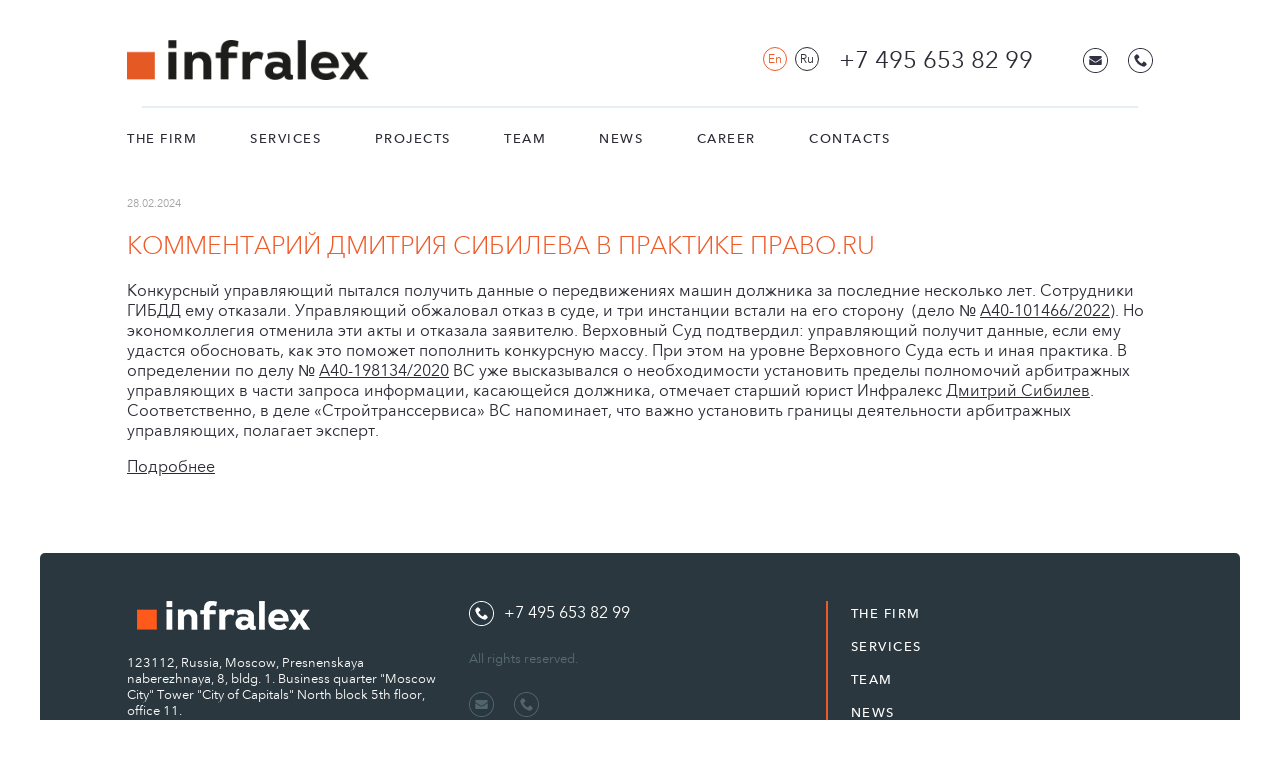

--- FILE ---
content_type: text/html; charset=UTF-8
request_url: https://www.infralex.ru/en/news/ds-commenting-practice/
body_size: 6151
content:
<!DOCTYPE html>
<html lang="en">
<head>
    <meta charset="UTF-8">
    <meta name="viewport"
          content="width=device-width, user-scalable=no, initial-scale=1.0, maximum-scale=1.0, minimum-scale=1.0">
    <meta http-equiv="X-UA-Compatible" content="ie=edge">

    <style>
        .modal-custom {
            position: fixed;
            z-index: 0;
            top: 0;
            right: 0;
            bottom: 0;
            left: 0;
            opacity: 0;
            visibility: hidden;
            pointer-events: none;
            transition: .3s

        }

        .modal-custom>* {
            display: none
        }

        .modal-custom.show {
            opacity: 1;
            visibility: visible;
            pointer-events: unset;
            z-index: 101
        }

        .modal-custom.show>* {
            display: initial
        }

        .modal-custom .modal-backdrop {
            position: fixed;
            top: 0;
            right: 0;
            bottom: 0;
            left: 0;
            background-color: rgba(24, 22, 21, .25)
        }

        .modal-custom .modal-close {
            top: 16px;
            right: 16px;
            position: absolute;
            padding: 12px;
            background-color: transparent;
            display: flex
        }

        .modal-custom .modal-close:hover {
            background-color: rgba(24, 22, 21, .1)
        }

        .modal-custom .modal-dialog {
            position: absolute;
            max-width: 600px;
            height: 400px;
            background-color: white;
            z-index: 1;
            margin: auto;
            top: 0;
            right: 0;
            bottom: 0;
            left: 0;

            padding: 48px;
            transition: .3s
        }
        @media only screen and (max-width: 767px) {
            .modal-custom .modal-dialog {
                padding: 48px 24px;
            }
        }

        .modal-custom  .modal-body{
            height: 100%;
            display: flex;
        }


        .modal-custom  .df-fdc-alc{
            display: flex;
            align-items: center;
            justify-content: center;
            flex-direction: column;
            margin-top: auto;
            margin-bottom: auto;
        }

        .modal-custom  .title-2{
            font-weight: 500;
            font-size: 24px;
            line-height: 32px;
            margin-bottom: 16px;
            text-align: center;
            text-transform: uppercase;
        }

        .modal-custom .title-subtext-2{
            font-size: 16px;
            line-height: 24px;
            text-align: center;
            max-width: 360px;
            margin-right: auto;
            margin-left: auto;
            margin-bottom: 16px;
        }

    </style>

    <title></title>
    <meta name="description" content="">
    <meta name="keywords" content="">
        <link rel="shortcut icon" type="image/x-icon" href="/favicon.ico">
                    <meta name="yandex-verification" content="00d2410bb25a3357" />        <link rel="stylesheet" href="/css/swiper.min.css">
    <link rel="stylesheet" href="/css/main.css?v2.08">
    <link rel="stylesheet" href="/css/media-queries.css?v1.06">
    <script src="https://api-maps.yandex.ru/2.1/?apikey=0a95a14f-e5c8-40d3-b5a5-cab0ab71a8bd&lang=ru_RU"
            type="text/javascript">
    </script>
    <link href="https://cdn.jsdelivr.net/npm/select2@4.1.0-rc.0/dist/css/select2.min.css" rel="stylesheet" />
</head>
<body>
<!-- Yandex.Metrika counter -->
<script type="text/javascript" >
   (function(m,e,t,r,i,k,a){m[i]=m[i]||function(){(m[i].a=m[i].a||[]).push(arguments)};
   m[i].l=1*new Date();k=e.createElement(t),a=e.getElementsByTagName(t)[0],k.async=1,k.src=r,a.parentNode.insertBefore(k,a)})
   (window, document, "script", "https://mc.yandex.ru/metrika/tag.js", "ym");

   ym(68549260, "init", {
        clickmap:true,
        trackLinks:true,
        accurateTrackBounce:true,
        webvisor:true
   });
</script>
<noscript><div><img src="https://mc.yandex.ru/watch/68549260" style="position:absolute; left:-9999px;" alt="" /></div></noscript>
<!-- /Yandex.Metrika counter --><!-- Google tag (gtag.js) -->
<script async src="https://www.googletagmanager.com/gtag/js?id=G-LRS7KW23MY"></script>
<script>
  window.dataLayer = window.dataLayer || [];
  function gtag(){dataLayer.push(arguments);}
  gtag('js', new Date());

  gtag('config', 'G-LRS7KW23MY');
</script><header>
    <div class="header_inner">
        <div class="header-wrapper">
                            <a title="Home" href="/en/" class="logo-image">
                    <img src="/images/logo_en.png" alt="logo"
                         class="logo-image">
                </a>
                        <div class="header-inner-wrapper">
                <div class="lang-wrap">
                    <a href="/en/news/ds-commenting-practice/"
                       class="lang active">En</a>
                    <a href="/news/ds-commenting-practice/"
                       class="lang ">Ru</a>
                </div>
                <!--<a href="" class="about">
                            </a>-->
                <a href="tel:+74956538299" class="big_phone">
                    +7 495 653 82 99                </a>
                <div class="h-icons">
                    <a href="mailto:welcome@infralex.ru" class="email icon icon_mail"></a>
                    <a href="https://t.me/infralex_law_firm"
                       class="telegram icon icon_telegram"></a>
                    <a href="#"
                       class="phone icon icon_phone callback-btn feedback-btn"></a>
                </div>
                <div class="menu toggle-menu">
                    <div class="menu-btn">
                        <i class="dot"></i>
                        <i class="dot"></i>
                        <i class="dot"></i>
                    </div>
                </div>
            </div>

        </div>
        <nav>
            <ul>
                                                            <li class="">
                            <a href="/en/about/">
                                The Firm                            </a>
                                                    </li>
                                            <li class="">
                            <a href="/en/services/">
                                Services                            </a>
                                                    </li>
                                            <li class="">
                            <a href="/en/projects/">
                                projects                            </a>
                                                    </li>
                                            <li class="">
                            <a href="/en/team/">
                                Team                            </a>
                                                    </li>
                                            <li class="">
                            <a href="/en/news/">
                                News                            </a>
                                                    </li>
                                            <li class="">
                            <a href="/en/career/">
                                Career                            </a>
                                                    </li>
                                            <li class="">
                            <a href="/en/contacts/">
                                Contacts                            </a>
                                                    </li>
                                                    <ul>
                    <li>
                        <div class="lang-wrap">
                            <a href="/en/news/ds-commenting-practice/"
                               class="lang active">En</a>
                            <a href="/news/ds-commenting-practice/"
                               class="lang ">Ru</a>
                        </div>
                    </li>
                    <li>
                        <a href="tel:+74956538299" class="big_phone">
                            +7 495 653 82 99                        </a>
                    </li>
                    <!--<li>
                        <div class="h-icons">
                            <a href="mailto:" class="email icon icon_mail"></a>
                            <a href=""
                               class="telegram icon icon_telegram"></a>
                            <a href="#"
                               class="phone icon icon_phone callback-btn feedback-btn"></a>
                        </div>
                    </li>-->
                </ul>
            </ul>
        </nav>
    </div>
</header><main>
    
<section class="">
    <time class="article__date"
            datetime="2024-02-28 12:00">28.02.2024    </time>
    <h2>Комментарий Дмитрия Сибилева в Практике Право.ru</h2>
    <p>Конкурсный управляющий пытался получить данные&nbsp;о передвижениях машин должника за последние несколько лет. Сотрудники ГИБДД ему&nbsp;отказали. Управляющий обжаловал отказ в суде, и три инстанции встали на его&nbsp;сторону &nbsp;(дело&nbsp;№ <a href="https://kad.arbitr.ru/Kad/Card?number=%D0%9040-101466%2F2022">А40-101466/2022</a>). Но экономколлегия отменила эти акты и отказала заявителю.&nbsp;Верховный Суд подтвердил: управляющий получит данные, если ему удастся&nbsp;обосновать, как это поможет пополнить конкурсную массу.&nbsp;При этом на уровне Верховного Суда есть и иная&nbsp;практика. В определении по делу&nbsp;№ <a href="https://kad.arbitr.ru/Card/8c3d64d1-f1dc-4f90-b88c-ebed6f07a31e">А40-198134/2020</a>&nbsp;ВС уже высказывался о необходимости установить пределы&nbsp;полномочий арбитражных управляющих в части запроса информации, касающейся&nbsp;должника, отмечает&nbsp;старший юрист&nbsp;Инфралекс&nbsp;<a href="/lawyers/dmitrij-sibilev/">Дмитрий Сибилев</a>. Соответственно, в деле «Стройтранссервиса» ВС напоминает, что&nbsp;важно установить границы деятельности арбитражных управляющих, полагает&nbsp;эксперт.</p><p><a href="https://pravo.ru/story/251305/">Подробнее</a> </p>
    </section>

</main>
<footer>
    <div class="footer-wrapper">
        <div class="col">
                            <a title="Home" href="/">
                    <img src="/images/logo_footer_en.png" alt="logo"
                         class="logo-image">
                </a>
                        <div class="address">
                123112, Russia, Moscow, Presnenskaya naberezhnaya, 8, bldg. 1. Business quarter "Moscow City" Tower "City of Capitals" North block 5th floor, office 11.            </div>
        </div>

        <div class="col">
            <a href="tel:+74956538299" class="phone icon icon_phone">
                +7 495 653 82 99            </a>
            <span class="copyrights">
                 All rights reserved.            </span>
            <div class="social-wrapper">
                <a href="mailto:welcome@infralex.ru" class="email icon_mail icon"></a>
                <a href="https://t.me/infralex_law_firm"
                   class="telegram icon_telegram icon"></a>
                <!--a href="https://twitter.com/INFRALEXLAW" class="twitter icon_twitter icon"></a-->
                <!--a href="https://www.facebook.com/infralexlaw/"
                   class="facebook icon_facebook icon"></a-->
                <a href="tel:+74956538299"
                   class="phone icon_phone icon"></a>
            </div>
        </div>

        <div class="col">
            <nav class="sideline">
                <ul>
                                                                        <li>
                                <a href="/en/about/">
                                    The Firm                                </a>
                                                            </li>
                                                    <li>
                                <a href="/en/services/">
                                    Services                                </a>
                                                            </li>
                                                    <li>
                                <a href="/en/team/">
                                    Team                                </a>
                                                            </li>
                                                    <li>
                                <a href="/en/news/">
                                    News                                </a>
                                                            </li>
                                                    <li>
                                <a href="/en/career/">
                                    Career                                </a>
                                                            </li>
                                                    <li>
                                <a href="/en/contacts/">
                                    Contacts                                </a>
                                                            </li>
                                                            </ul>
            </nav>
        </div>
    </div>
</footer>

<div class="modal callback">
    <div class="modal-inner">
        <div class="modal__close-btn">
            <div></div>
            <div></div>
        </div>
        <form class="callback-form" method="post" action="/" data-action="/feedback/">
            <input name="lawyer_id" type="hidden" value="">
            <input name="name" type="text" placeholder="First Name">
            <input name="phone" type="tel" placeholder="Phone" required>
            <input name="email" type="text" placeholder="E-mail" required>
            <input name="subscribe_phone" type="text" placeholder="Subscribe phone" style="display:none;">
            <textarea name="message" placeholder="Message"></textarea>
            <label class="checkbox-form">
                <span>By clicking the “Send” button, you automatically agree with the <a href="/en/privacy/"> privacy policy </a> and give your consent to the processing of personal data.</span>
            </label>
            <button type="submit" class="btn">Send</button>
        </form>
    </div>
    <div class="modal-message">
        <div>Thank you!</div>
        <div>We will call you back within 5 minutes</div>
    </div>
</div>

<div class="modal thankyou">
    <div class="modal-inner">
        <div class="modal__close-btn">
            <div></div>
            <div></div>
        </div>
    </div>
    <div class="modal-message">
        <div>Thank you for subscription!</div>
    </div>
</div>

<div class="modal onmoderation">
    <div class="modal-inner">
        <div class="modal__close-btn">
            <div></div>
            <div></div>
        </div>
    </div>
    <div class="modal-message">
        <div>Thank you! Your comment is awaiting moderation!</div>
    </div>
</div>


<div class="modal-custom success-modal  ">
    <div class="modal-dialog">
        <div class="modal-head">
            <button class="modal-close" data-modal-close="success">
                <svg width="32" height="32" viewBox="0 0 32 32" fill="none" xmlns="http://www.w3.org/2000/svg">
                    <path d="M24.3438 8.78756C24.6562 8.47514 24.6562 7.96861 24.3438 7.65619C24.0314 7.34377 23.5248 7.34377 23.2124 7.65619L16 14.8686L8.78754 7.65619C8.47512 7.34377 7.96859 7.34377 7.65617 7.65619C7.34375 7.96861 7.34375 8.47514 7.65617 8.78756L14.8686 16L7.65607 23.2125C7.34365 23.525 7.34365 24.0315 7.65607 24.3439C7.96849 24.6563 8.47502 24.6563 8.78744 24.3439L16 17.1314L23.2125 24.3439C23.5249 24.6563 24.0315 24.6563 24.3439 24.3439C24.6563 24.0315 24.6563 23.525 24.3439 23.2125L17.1313 16L24.3438 8.78756Z" fill="#2C2C36"/>
                </svg>
            </button>
        </div>
        <div class="modal-body df-alc-jcc">
            <div class="df-fdc-alc">
                <div class="title-2 ">
                                        THANK YOU FOR YOUR INQUIRY, WE WILL CONTACT YOU SOON.                </div>
                <div class="title-subtext-2 ">
                                        Meanwhile, you can subscribe to our Telegram channel via the link.                </div>
                <a href="https://t.me/infralex_law_firm" target="_blank" class="contacts-social-item ">
                    <svg width="24" height="24" viewBox="0 0 24 24" fill="none"
                         xmlns="http://www.w3.org/2000/svg">
                        <path
                            d="M12 0C8.81812 0 5.76375 1.26506 3.51562 3.51469C1.2652 5.76522 0.000643966 8.81734 0 12C0 15.1813 1.26562 18.2357 3.51562 20.4853C5.76375 22.7349 8.81812 24 12 24C15.1819 24 18.2362 22.7349 20.4844 20.4853C22.7344 18.2357 24 15.1813 24 12C24 8.81869 22.7344 5.76431 20.4844 3.51469C18.2362 1.26506 15.1819 0 12 0Z"
                            fill="url(#paint0_linear_1_17)"/>
                        <path
                            d="M5.43187 11.8732C8.93062 10.3492 11.2631 9.3445 12.4294 8.859C15.7631 7.47281 16.455 7.23206 16.9069 7.2239C17.0062 7.22231 17.2275 7.24687 17.3719 7.36359C17.4919 7.46203 17.5256 7.59515 17.5425 7.68862C17.5575 7.782 17.5781 7.99481 17.5612 8.16093C17.3812 10.0584 16.5994 14.6631 16.2019 16.7884C16.035 17.6876 15.7031 17.9891 15.3825 18.0186C14.685 18.0827 14.1562 17.5581 13.4812 17.1157C12.4256 16.4233 11.8294 15.9924 10.8037 15.3169C9.61875 14.5361 10.3875 14.1069 11.0625 13.4057C11.2387 13.2221 14.31 10.4293 14.3681 10.176C14.3756 10.1443 14.3831 10.0262 14.3119 9.96393C14.2425 9.9015 14.1394 9.92287 14.0644 9.93975C13.9575 9.96375 12.2719 11.079 9.00187 13.2853C8.52375 13.6142 8.09062 13.7745 7.70062 13.7661C7.27312 13.7569 6.44812 13.5238 5.835 13.3247C5.085 13.0804 4.48687 12.9512 4.53937 12.5362C4.56562 12.3202 4.86375 12.0992 5.43187 11.8732Z"
                            fill="white"/>
                        <defs>
                            <linearGradient id="paint0_linear_1_17" x1="1200" y1="0" x2="1200" y2="2400"
                                            gradientUnits="userSpaceOnUse">
                                <stop stop-color="#2AABEE"/>
                                <stop offset="1" stop-color="#229ED9"/>
                            </linearGradient>
                        </defs>
                    </svg>

                    <span>
                                                 Subscribe                    </span>
                </a>
            </div>
        </div>
    </div>
    <div class="modal-backdrop" data-modal-close="success"></div>


</div>

<script src="/js/jquery-3.4.1.min.js"></script>
<script src="/js/swiper.min.js"></script>
<script src="/js/jquery.validate.min.js"></script>
<script src="/js/masked.input.min.js"></script>
<script src="/js/main.js?v1.608" async></script>
<script src="https://cdn.jsdelivr.net/npm/select2@4.1.0-rc.0/dist/js/select2.min.js"></script>
</body>
</html>
